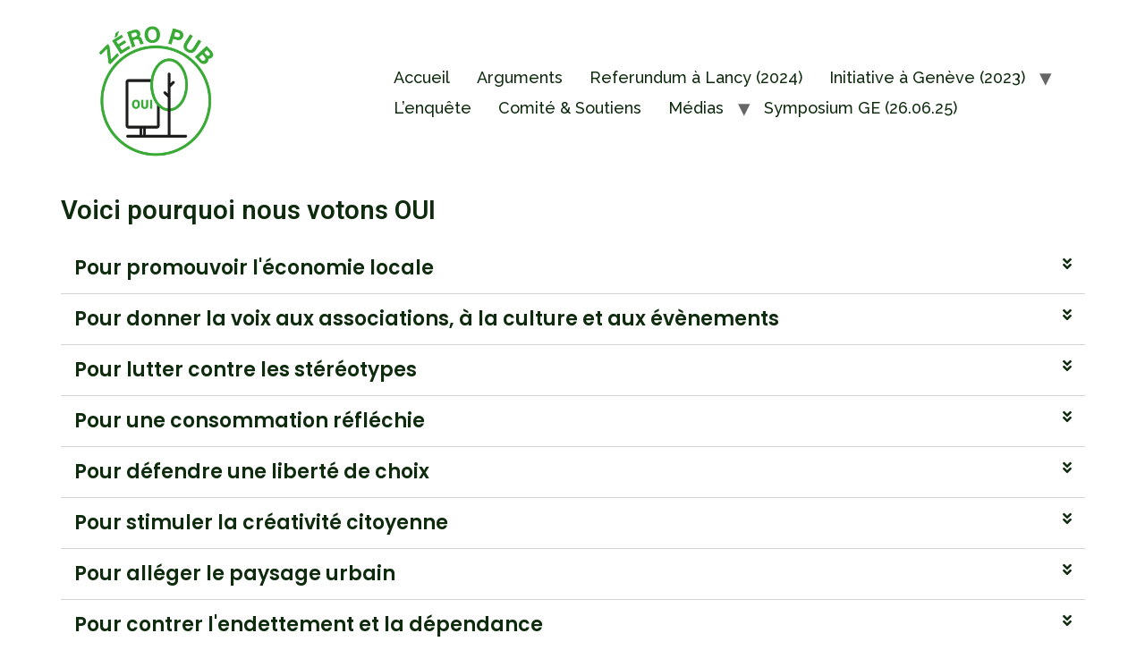

--- FILE ---
content_type: text/html; charset=UTF-8
request_url: https://ouizeropub.ch/arguments/
body_size: 15144
content:
<!doctype html>
<html lang="fr-FR">
<head>
	<meta charset="UTF-8">
		<meta name="viewport" content="width=device-width, initial-scale=1">
	<link rel="profile" href="https://gmpg.org/xfn/11">
	<title>Arguments &#8211; Initiative Genève Zéro Pub</title>
<meta name='robots' content='max-image-preview:large' />
<link rel='dns-prefetch' href='//fonts.googleapis.com' />
<link rel="alternate" type="application/rss+xml" title="Initiative Genève Zéro Pub &raquo; Flux" href="https://ouizeropub.ch/feed/" />
<link rel="alternate" type="application/rss+xml" title="Initiative Genève Zéro Pub &raquo; Flux des commentaires" href="https://ouizeropub.ch/comments/feed/" />
<link rel="alternate" title="oEmbed (JSON)" type="application/json+oembed" href="https://ouizeropub.ch/wp-json/oembed/1.0/embed?url=https%3A%2F%2Fouizeropub.ch%2Farguments%2F" />
<link rel="alternate" title="oEmbed (XML)" type="text/xml+oembed" href="https://ouizeropub.ch/wp-json/oembed/1.0/embed?url=https%3A%2F%2Fouizeropub.ch%2Farguments%2F&#038;format=xml" />
<style id='wp-img-auto-sizes-contain-inline-css'>
img:is([sizes=auto i],[sizes^="auto," i]){contain-intrinsic-size:3000px 1500px}
/*# sourceURL=wp-img-auto-sizes-contain-inline-css */
</style>
<link rel='stylesheet' id='font-awesome-icons-v4.7.0-css' href='https://ouizeropub.ch/wp-content/plugins/everest-faq-manager-lite/css/font-awesome/font-awesome.min.css?ver=1.1.0' media='all' />
<link rel='stylesheet' id='google-fonts-css' href='//fonts.googleapis.com/css?family=Raleway%7CABeeZee%7CAguafina+Script%7COpen+Sans%7CRoboto%7CRoboto+Slab%7CLato%7CTitillium+Web%7CSource+Sans+Pro%7CPlayfair+Display%7CMontserrat%7CKhand%7COswald%7CEk+Mukta%7CRubik%7CPT+Sans+Narrow%7CPoppins%7COxygen%3A300%2C400%2C600%2C700&#038;ver=1.1.0' media='all' />
<link rel='stylesheet' id='efaq_frontend_css-css' href='https://ouizeropub.ch/wp-content/plugins/everest-faq-manager-lite/css/ecfaq-frontend.css?ver=1.1.0' media='all' />
<style id='wp-emoji-styles-inline-css'>

	img.wp-smiley, img.emoji {
		display: inline !important;
		border: none !important;
		box-shadow: none !important;
		height: 1em !important;
		width: 1em !important;
		margin: 0 0.07em !important;
		vertical-align: -0.1em !important;
		background: none !important;
		padding: 0 !important;
	}
/*# sourceURL=wp-emoji-styles-inline-css */
</style>
<link rel='stylesheet' id='wp-block-library-css' href='https://ouizeropub.ch/wp-includes/css/dist/block-library/style.min.css?ver=6.9' media='all' />
<style id='global-styles-inline-css'>
:root{--wp--preset--aspect-ratio--square: 1;--wp--preset--aspect-ratio--4-3: 4/3;--wp--preset--aspect-ratio--3-4: 3/4;--wp--preset--aspect-ratio--3-2: 3/2;--wp--preset--aspect-ratio--2-3: 2/3;--wp--preset--aspect-ratio--16-9: 16/9;--wp--preset--aspect-ratio--9-16: 9/16;--wp--preset--color--black: #000000;--wp--preset--color--cyan-bluish-gray: #abb8c3;--wp--preset--color--white: #ffffff;--wp--preset--color--pale-pink: #f78da7;--wp--preset--color--vivid-red: #cf2e2e;--wp--preset--color--luminous-vivid-orange: #ff6900;--wp--preset--color--luminous-vivid-amber: #fcb900;--wp--preset--color--light-green-cyan: #7bdcb5;--wp--preset--color--vivid-green-cyan: #00d084;--wp--preset--color--pale-cyan-blue: #8ed1fc;--wp--preset--color--vivid-cyan-blue: #0693e3;--wp--preset--color--vivid-purple: #9b51e0;--wp--preset--gradient--vivid-cyan-blue-to-vivid-purple: linear-gradient(135deg,rgb(6,147,227) 0%,rgb(155,81,224) 100%);--wp--preset--gradient--light-green-cyan-to-vivid-green-cyan: linear-gradient(135deg,rgb(122,220,180) 0%,rgb(0,208,130) 100%);--wp--preset--gradient--luminous-vivid-amber-to-luminous-vivid-orange: linear-gradient(135deg,rgb(252,185,0) 0%,rgb(255,105,0) 100%);--wp--preset--gradient--luminous-vivid-orange-to-vivid-red: linear-gradient(135deg,rgb(255,105,0) 0%,rgb(207,46,46) 100%);--wp--preset--gradient--very-light-gray-to-cyan-bluish-gray: linear-gradient(135deg,rgb(238,238,238) 0%,rgb(169,184,195) 100%);--wp--preset--gradient--cool-to-warm-spectrum: linear-gradient(135deg,rgb(74,234,220) 0%,rgb(151,120,209) 20%,rgb(207,42,186) 40%,rgb(238,44,130) 60%,rgb(251,105,98) 80%,rgb(254,248,76) 100%);--wp--preset--gradient--blush-light-purple: linear-gradient(135deg,rgb(255,206,236) 0%,rgb(152,150,240) 100%);--wp--preset--gradient--blush-bordeaux: linear-gradient(135deg,rgb(254,205,165) 0%,rgb(254,45,45) 50%,rgb(107,0,62) 100%);--wp--preset--gradient--luminous-dusk: linear-gradient(135deg,rgb(255,203,112) 0%,rgb(199,81,192) 50%,rgb(65,88,208) 100%);--wp--preset--gradient--pale-ocean: linear-gradient(135deg,rgb(255,245,203) 0%,rgb(182,227,212) 50%,rgb(51,167,181) 100%);--wp--preset--gradient--electric-grass: linear-gradient(135deg,rgb(202,248,128) 0%,rgb(113,206,126) 100%);--wp--preset--gradient--midnight: linear-gradient(135deg,rgb(2,3,129) 0%,rgb(40,116,252) 100%);--wp--preset--font-size--small: 13px;--wp--preset--font-size--medium: 20px;--wp--preset--font-size--large: 36px;--wp--preset--font-size--x-large: 42px;--wp--preset--spacing--20: 0.44rem;--wp--preset--spacing--30: 0.67rem;--wp--preset--spacing--40: 1rem;--wp--preset--spacing--50: 1.5rem;--wp--preset--spacing--60: 2.25rem;--wp--preset--spacing--70: 3.38rem;--wp--preset--spacing--80: 5.06rem;--wp--preset--shadow--natural: 6px 6px 9px rgba(0, 0, 0, 0.2);--wp--preset--shadow--deep: 12px 12px 50px rgba(0, 0, 0, 0.4);--wp--preset--shadow--sharp: 6px 6px 0px rgba(0, 0, 0, 0.2);--wp--preset--shadow--outlined: 6px 6px 0px -3px rgb(255, 255, 255), 6px 6px rgb(0, 0, 0);--wp--preset--shadow--crisp: 6px 6px 0px rgb(0, 0, 0);}:where(.is-layout-flex){gap: 0.5em;}:where(.is-layout-grid){gap: 0.5em;}body .is-layout-flex{display: flex;}.is-layout-flex{flex-wrap: wrap;align-items: center;}.is-layout-flex > :is(*, div){margin: 0;}body .is-layout-grid{display: grid;}.is-layout-grid > :is(*, div){margin: 0;}:where(.wp-block-columns.is-layout-flex){gap: 2em;}:where(.wp-block-columns.is-layout-grid){gap: 2em;}:where(.wp-block-post-template.is-layout-flex){gap: 1.25em;}:where(.wp-block-post-template.is-layout-grid){gap: 1.25em;}.has-black-color{color: var(--wp--preset--color--black) !important;}.has-cyan-bluish-gray-color{color: var(--wp--preset--color--cyan-bluish-gray) !important;}.has-white-color{color: var(--wp--preset--color--white) !important;}.has-pale-pink-color{color: var(--wp--preset--color--pale-pink) !important;}.has-vivid-red-color{color: var(--wp--preset--color--vivid-red) !important;}.has-luminous-vivid-orange-color{color: var(--wp--preset--color--luminous-vivid-orange) !important;}.has-luminous-vivid-amber-color{color: var(--wp--preset--color--luminous-vivid-amber) !important;}.has-light-green-cyan-color{color: var(--wp--preset--color--light-green-cyan) !important;}.has-vivid-green-cyan-color{color: var(--wp--preset--color--vivid-green-cyan) !important;}.has-pale-cyan-blue-color{color: var(--wp--preset--color--pale-cyan-blue) !important;}.has-vivid-cyan-blue-color{color: var(--wp--preset--color--vivid-cyan-blue) !important;}.has-vivid-purple-color{color: var(--wp--preset--color--vivid-purple) !important;}.has-black-background-color{background-color: var(--wp--preset--color--black) !important;}.has-cyan-bluish-gray-background-color{background-color: var(--wp--preset--color--cyan-bluish-gray) !important;}.has-white-background-color{background-color: var(--wp--preset--color--white) !important;}.has-pale-pink-background-color{background-color: var(--wp--preset--color--pale-pink) !important;}.has-vivid-red-background-color{background-color: var(--wp--preset--color--vivid-red) !important;}.has-luminous-vivid-orange-background-color{background-color: var(--wp--preset--color--luminous-vivid-orange) !important;}.has-luminous-vivid-amber-background-color{background-color: var(--wp--preset--color--luminous-vivid-amber) !important;}.has-light-green-cyan-background-color{background-color: var(--wp--preset--color--light-green-cyan) !important;}.has-vivid-green-cyan-background-color{background-color: var(--wp--preset--color--vivid-green-cyan) !important;}.has-pale-cyan-blue-background-color{background-color: var(--wp--preset--color--pale-cyan-blue) !important;}.has-vivid-cyan-blue-background-color{background-color: var(--wp--preset--color--vivid-cyan-blue) !important;}.has-vivid-purple-background-color{background-color: var(--wp--preset--color--vivid-purple) !important;}.has-black-border-color{border-color: var(--wp--preset--color--black) !important;}.has-cyan-bluish-gray-border-color{border-color: var(--wp--preset--color--cyan-bluish-gray) !important;}.has-white-border-color{border-color: var(--wp--preset--color--white) !important;}.has-pale-pink-border-color{border-color: var(--wp--preset--color--pale-pink) !important;}.has-vivid-red-border-color{border-color: var(--wp--preset--color--vivid-red) !important;}.has-luminous-vivid-orange-border-color{border-color: var(--wp--preset--color--luminous-vivid-orange) !important;}.has-luminous-vivid-amber-border-color{border-color: var(--wp--preset--color--luminous-vivid-amber) !important;}.has-light-green-cyan-border-color{border-color: var(--wp--preset--color--light-green-cyan) !important;}.has-vivid-green-cyan-border-color{border-color: var(--wp--preset--color--vivid-green-cyan) !important;}.has-pale-cyan-blue-border-color{border-color: var(--wp--preset--color--pale-cyan-blue) !important;}.has-vivid-cyan-blue-border-color{border-color: var(--wp--preset--color--vivid-cyan-blue) !important;}.has-vivid-purple-border-color{border-color: var(--wp--preset--color--vivid-purple) !important;}.has-vivid-cyan-blue-to-vivid-purple-gradient-background{background: var(--wp--preset--gradient--vivid-cyan-blue-to-vivid-purple) !important;}.has-light-green-cyan-to-vivid-green-cyan-gradient-background{background: var(--wp--preset--gradient--light-green-cyan-to-vivid-green-cyan) !important;}.has-luminous-vivid-amber-to-luminous-vivid-orange-gradient-background{background: var(--wp--preset--gradient--luminous-vivid-amber-to-luminous-vivid-orange) !important;}.has-luminous-vivid-orange-to-vivid-red-gradient-background{background: var(--wp--preset--gradient--luminous-vivid-orange-to-vivid-red) !important;}.has-very-light-gray-to-cyan-bluish-gray-gradient-background{background: var(--wp--preset--gradient--very-light-gray-to-cyan-bluish-gray) !important;}.has-cool-to-warm-spectrum-gradient-background{background: var(--wp--preset--gradient--cool-to-warm-spectrum) !important;}.has-blush-light-purple-gradient-background{background: var(--wp--preset--gradient--blush-light-purple) !important;}.has-blush-bordeaux-gradient-background{background: var(--wp--preset--gradient--blush-bordeaux) !important;}.has-luminous-dusk-gradient-background{background: var(--wp--preset--gradient--luminous-dusk) !important;}.has-pale-ocean-gradient-background{background: var(--wp--preset--gradient--pale-ocean) !important;}.has-electric-grass-gradient-background{background: var(--wp--preset--gradient--electric-grass) !important;}.has-midnight-gradient-background{background: var(--wp--preset--gradient--midnight) !important;}.has-small-font-size{font-size: var(--wp--preset--font-size--small) !important;}.has-medium-font-size{font-size: var(--wp--preset--font-size--medium) !important;}.has-large-font-size{font-size: var(--wp--preset--font-size--large) !important;}.has-x-large-font-size{font-size: var(--wp--preset--font-size--x-large) !important;}
/*# sourceURL=global-styles-inline-css */
</style>

<style id='classic-theme-styles-inline-css'>
/*! This file is auto-generated */
.wp-block-button__link{color:#fff;background-color:#32373c;border-radius:9999px;box-shadow:none;text-decoration:none;padding:calc(.667em + 2px) calc(1.333em + 2px);font-size:1.125em}.wp-block-file__button{background:#32373c;color:#fff;text-decoration:none}
/*# sourceURL=/wp-includes/css/classic-themes.min.css */
</style>
<link rel='stylesheet' id='wpa-css-css' href='https://ouizeropub.ch/wp-content/plugins/honeypot/includes/css/wpa.css?ver=2.0.1' media='all' />
<link rel='stylesheet' id='hfe-style-css' href='https://ouizeropub.ch/wp-content/plugins/header-footer-elementor/assets/css/header-footer-elementor.css?ver=1.6.13' media='all' />
<link rel='stylesheet' id='elementor-icons-css' href='https://ouizeropub.ch/wp-content/plugins/elementor/assets/lib/eicons/css/elementor-icons.min.css?ver=5.16.0' media='all' />
<link rel='stylesheet' id='elementor-frontend-css' href='https://ouizeropub.ch/wp-content/plugins/elementor/assets/css/frontend-lite.min.css?ver=3.7.2' media='all' />
<link rel='stylesheet' id='elementor-post-792-css' href='https://ouizeropub.ch/wp-content/uploads/elementor/css/post-792.css?ver=1676223434' media='all' />
<link rel='stylesheet' id='elementor-global-css' href='https://ouizeropub.ch/wp-content/uploads/elementor/css/global.css?ver=1674405716' media='all' />
<link rel='stylesheet' id='elementor-post-1707-css' href='https://ouizeropub.ch/wp-content/uploads/elementor/css/post-1707.css?ver=1729334218' media='all' />
<link rel='stylesheet' id='hfe-widgets-style-css' href='https://ouizeropub.ch/wp-content/plugins/header-footer-elementor/inc/widgets-css/frontend.css?ver=1.6.13' media='all' />
<link rel='stylesheet' id='elementor-post-1664-css' href='https://ouizeropub.ch/wp-content/uploads/elementor/css/post-1664.css?ver=1674405717' media='all' />
<link rel='stylesheet' id='hello-elementor-css' href='https://ouizeropub.ch/wp-content/themes/hello-elementor/style.min.css?ver=2.6.1' media='all' />
<link rel='stylesheet' id='hello-elementor-theme-style-css' href='https://ouizeropub.ch/wp-content/themes/hello-elementor/theme.min.css?ver=2.6.1' media='all' />
<link rel='stylesheet' id='google-fonts-1-css' href='https://fonts.googleapis.com/css?family=Roboto%3A100%2C100italic%2C200%2C200italic%2C300%2C300italic%2C400%2C400italic%2C500%2C500italic%2C600%2C600italic%2C700%2C700italic%2C800%2C800italic%2C900%2C900italic%7CMontserrat%3A100%2C100italic%2C200%2C200italic%2C300%2C300italic%2C400%2C400italic%2C500%2C500italic%2C600%2C600italic%2C700%2C700italic%2C800%2C800italic%2C900%2C900italic%7CPoppins%3A100%2C100italic%2C200%2C200italic%2C300%2C300italic%2C400%2C400italic%2C500%2C500italic%2C600%2C600italic%2C700%2C700italic%2C800%2C800italic%2C900%2C900italic%7CRaleway%3A100%2C100italic%2C200%2C200italic%2C300%2C300italic%2C400%2C400italic%2C500%2C500italic%2C600%2C600italic%2C700%2C700italic%2C800%2C800italic%2C900%2C900italic&#038;display=auto&#038;ver=6.9' media='all' />
<link rel='stylesheet' id='elementor-icons-shared-0-css' href='https://ouizeropub.ch/wp-content/plugins/elementor/assets/lib/font-awesome/css/fontawesome.min.css?ver=5.15.3' media='all' />
<link rel='stylesheet' id='elementor-icons-fa-solid-css' href='https://ouizeropub.ch/wp-content/plugins/elementor/assets/lib/font-awesome/css/solid.min.css?ver=5.15.3' media='all' />
<link rel='stylesheet' id='elementor-icons-fa-brands-css' href='https://ouizeropub.ch/wp-content/plugins/elementor/assets/lib/font-awesome/css/brands.min.css?ver=5.15.3' media='all' />
<script src="https://ouizeropub.ch/wp-includes/js/jquery/jquery.min.js?ver=3.7.1" id="jquery-core-js"></script>
<script src="https://ouizeropub.ch/wp-includes/js/jquery/jquery-migrate.min.js?ver=3.4.1" id="jquery-migrate-js"></script>
<link rel="https://api.w.org/" href="https://ouizeropub.ch/wp-json/" /><link rel="alternate" title="JSON" type="application/json" href="https://ouizeropub.ch/wp-json/wp/v2/pages/1707" /><link rel="EditURI" type="application/rsd+xml" title="RSD" href="https://ouizeropub.ch/xmlrpc.php?rsd" />
<meta name="generator" content="WordPress 6.9" />
<link rel="canonical" href="https://ouizeropub.ch/arguments/" />
<link rel='shortlink' href='https://ouizeropub.ch/?p=1707' />
<link rel="icon" href="https://ouizeropub.ch/wp-content/uploads/2023/01/cropped-favicon-32x32.png" sizes="32x32" />
<link rel="icon" href="https://ouizeropub.ch/wp-content/uploads/2023/01/cropped-favicon-192x192.png" sizes="192x192" />
<link rel="apple-touch-icon" href="https://ouizeropub.ch/wp-content/uploads/2023/01/cropped-favicon-180x180.png" />
<meta name="msapplication-TileImage" content="https://ouizeropub.ch/wp-content/uploads/2023/01/cropped-favicon-270x270.png" />
		<style id="wp-custom-css">
			.footer a, .green-block a {
 	color:  #0E2B0D;
}

.footer a:hover, .green-block a:hover {
 	color:  #165C15;
}


.footer strong {
	font-weight: 700;
}

.download-button {
	background: #3AAB36;
	border-radius: 2em;
	color: #fff;
	font-size: .8em;
	padding: .5em 1em;
}

.download-button:hover {
	background: #0E2B0D;
}

.download-button a {
	color: #fff;
	text-decoration: none;
}


.download-button a:hover {
	color: #fff;
	text-decoration: none;
}

p strong {
	font-weight: 500;
}
		</style>
		<link rel='stylesheet' id='e-animations-css' href='https://ouizeropub.ch/wp-content/plugins/elementor/assets/lib/animations/animations.min.css?ver=3.7.2' media='all' />
</head>
<body class="wp-singular page-template-default page page-id-1707 wp-custom-logo wp-theme-hello-elementor ehf-footer ehf-template-hello-elementor ehf-stylesheet-hello-elementor elementor-default elementor-kit-792 elementor-page elementor-page-1707">


<a class="skip-link screen-reader-text" href="#content">
	Aller au contenu</a>

<header id="site-header" class="site-header dynamic-header header-full-width menu-dropdown-mobile" role="banner">
	<div class="header-inner">
		<div class="site-branding show-logo">
							<div class="site-logo show">
					<a href="https://ouizeropub.ch/" class="custom-logo-link" rel="home"><img width="1060" height="1196" src="https://ouizeropub.ch/wp-content/uploads/2022/08/Zero-Pub.png" class="custom-logo" alt="Initiative Genève Zéro Pub" decoding="async" fetchpriority="high" srcset="https://ouizeropub.ch/wp-content/uploads/2022/08/Zero-Pub.png 1060w, https://ouizeropub.ch/wp-content/uploads/2022/08/Zero-Pub-266x300.png 266w, https://ouizeropub.ch/wp-content/uploads/2022/08/Zero-Pub-908x1024.png 908w, https://ouizeropub.ch/wp-content/uploads/2022/08/Zero-Pub-768x867.png 768w" sizes="(max-width: 1060px) 100vw, 1060px" /></a>				</div>
					</div>

					<nav class="site-navigation show" role="navigation">
				<div class="menu-pages-container"><ul id="menu-pages" class="menu"><li id="menu-item-1944" class="menu-item menu-item-type-post_type menu-item-object-page menu-item-home menu-item-1944"><a href="https://ouizeropub.ch/">Accueil</a></li>
<li id="menu-item-1929" class="menu-item menu-item-type-post_type menu-item-object-page current-menu-item page_item page-item-1707 current_page_item menu-item-1929"><a href="https://ouizeropub.ch/arguments/" aria-current="page">Arguments</a></li>
<li id="menu-item-2487" class="menu-item menu-item-type-post_type menu-item-object-page menu-item-2487"><a href="https://ouizeropub.ch/referundum-lancy-2024/">Referundum à Lancy (2024)</a></li>
<li id="menu-item-1928" class="menu-item menu-item-type-post_type menu-item-object-page menu-item-has-children menu-item-1928"><a href="https://ouizeropub.ch/initiative-geneve-2023/">Initiative à Genève (2023)</a>
<ul class="sub-menu">
	<li id="menu-item-1932" class="menu-item menu-item-type-post_type menu-item-object-page menu-item-1932"><a href="https://ouizeropub.ch/evenement/">Événement</a></li>
</ul>
</li>
<li id="menu-item-2212" class="menu-item menu-item-type-post_type menu-item-object-page menu-item-2212"><a href="https://ouizeropub.ch/enquete/">L’enquête</a></li>
<li id="menu-item-858" class="menu-item menu-item-type-post_type menu-item-object-page menu-item-858"><a href="https://ouizeropub.ch/comite-et-soutiens/">Comité &#038; Soutiens</a></li>
<li id="menu-item-1931" class="menu-item menu-item-type-post_type menu-item-object-page menu-item-has-children menu-item-1931"><a href="https://ouizeropub.ch/medias/">Médias</a>
<ul class="sub-menu">
	<li id="menu-item-2399" class="menu-item menu-item-type-post_type menu-item-object-page menu-item-2399"><a href="https://ouizeropub.ch/lettre-ouverte-resistons-a-la-publicite-commerciale-nocive/">Lettre ouverte</a></li>
</ul>
</li>
<li id="menu-item-2761" class="menu-item menu-item-type-post_type menu-item-object-page menu-item-2761"><a href="https://ouizeropub.ch/symposium-du-26-juin-2025-a-geneve/">Symposium GE (26.06.25)</a></li>
</ul></div>			</nav>
			<div class="site-navigation-toggle-holder show">
				<div class="site-navigation-toggle">
					<i class="eicon-menu-bar"></i>
					<span class="elementor-screen-only">Menu</span>
				</div>
			</div>
			<nav class="site-navigation-dropdown show" role="navigation">
				<div class="menu-pages-container"><ul id="menu-pages" class="menu"><li id="menu-item-1944" class="menu-item menu-item-type-post_type menu-item-object-page menu-item-home menu-item-1944"><a href="https://ouizeropub.ch/">Accueil</a></li>
<li id="menu-item-1929" class="menu-item menu-item-type-post_type menu-item-object-page current-menu-item page_item page-item-1707 current_page_item menu-item-1929"><a href="https://ouizeropub.ch/arguments/" aria-current="page">Arguments</a></li>
<li id="menu-item-2487" class="menu-item menu-item-type-post_type menu-item-object-page menu-item-2487"><a href="https://ouizeropub.ch/referundum-lancy-2024/">Referundum à Lancy (2024)</a></li>
<li id="menu-item-1928" class="menu-item menu-item-type-post_type menu-item-object-page menu-item-has-children menu-item-1928"><a href="https://ouizeropub.ch/initiative-geneve-2023/">Initiative à Genève (2023)</a>
<ul class="sub-menu">
	<li id="menu-item-1932" class="menu-item menu-item-type-post_type menu-item-object-page menu-item-1932"><a href="https://ouizeropub.ch/evenement/">Événement</a></li>
</ul>
</li>
<li id="menu-item-2212" class="menu-item menu-item-type-post_type menu-item-object-page menu-item-2212"><a href="https://ouizeropub.ch/enquete/">L’enquête</a></li>
<li id="menu-item-858" class="menu-item menu-item-type-post_type menu-item-object-page menu-item-858"><a href="https://ouizeropub.ch/comite-et-soutiens/">Comité &#038; Soutiens</a></li>
<li id="menu-item-1931" class="menu-item menu-item-type-post_type menu-item-object-page menu-item-has-children menu-item-1931"><a href="https://ouizeropub.ch/medias/">Médias</a>
<ul class="sub-menu">
	<li id="menu-item-2399" class="menu-item menu-item-type-post_type menu-item-object-page menu-item-2399"><a href="https://ouizeropub.ch/lettre-ouverte-resistons-a-la-publicite-commerciale-nocive/">Lettre ouverte</a></li>
</ul>
</li>
<li id="menu-item-2761" class="menu-item menu-item-type-post_type menu-item-object-page menu-item-2761"><a href="https://ouizeropub.ch/symposium-du-26-juin-2025-a-geneve/">Symposium GE (26.06.25)</a></li>
</ul></div>			</nav>
			</div>
</header>

<main id="content" class="site-main post-1707 page type-page status-publish hentry" role="main">
		<div class="page-content">
				<div data-elementor-type="wp-page" data-elementor-id="1707" class="elementor elementor-1707">
									<section class="elementor-section elementor-top-section elementor-element elementor-element-601ff6f elementor-section-boxed elementor-section-height-default elementor-section-height-default" data-id="601ff6f" data-element_type="section">
						<div class="elementor-container elementor-column-gap-default">
					<div class="elementor-column elementor-col-100 elementor-top-column elementor-element elementor-element-ceb4a5f" data-id="ceb4a5f" data-element_type="column">
			<div class="elementor-widget-wrap elementor-element-populated">
								<div class="elementor-element elementor-element-0d4aa61 elementor-widget elementor-widget-heading" data-id="0d4aa61" data-element_type="widget" data-widget_type="heading.default">
				<div class="elementor-widget-container">
			<style>/*! elementor - v3.7.2 - 21-08-2022 */
.elementor-heading-title{padding:0;margin:0;line-height:1}.elementor-widget-heading .elementor-heading-title[class*=elementor-size-]>a{color:inherit;font-size:inherit;line-height:inherit}.elementor-widget-heading .elementor-heading-title.elementor-size-small{font-size:15px}.elementor-widget-heading .elementor-heading-title.elementor-size-medium{font-size:19px}.elementor-widget-heading .elementor-heading-title.elementor-size-large{font-size:29px}.elementor-widget-heading .elementor-heading-title.elementor-size-xl{font-size:39px}.elementor-widget-heading .elementor-heading-title.elementor-size-xxl{font-size:59px}</style><h2 class="elementor-heading-title elementor-size-large">Voici pourquoi nous votons OUI</h2>		</div>
				</div>
				<div class="elementor-element elementor-element-1bf6a1e elementor-invisible elementor-widget elementor-widget-toggle" data-id="1bf6a1e" data-element_type="widget" data-settings="{&quot;_animation&quot;:&quot;fadeIn&quot;}" data-widget_type="toggle.default">
				<div class="elementor-widget-container">
			<style>/*! elementor - v3.7.2 - 21-08-2022 */
.elementor-toggle{text-align:left}.elementor-toggle .elementor-tab-title{font-weight:700;line-height:1;margin:0;padding:15px;border-bottom:1px solid #d4d4d4;cursor:pointer;outline:none}.elementor-toggle .elementor-tab-title .elementor-toggle-icon{display:inline-block;width:1em}.elementor-toggle .elementor-tab-title .elementor-toggle-icon svg{-webkit-margin-start:-5px;margin-inline-start:-5px;width:1em;height:1em}.elementor-toggle .elementor-tab-title .elementor-toggle-icon.elementor-toggle-icon-right{float:right;text-align:right}.elementor-toggle .elementor-tab-title .elementor-toggle-icon.elementor-toggle-icon-left{float:left;text-align:left}.elementor-toggle .elementor-tab-title .elementor-toggle-icon .elementor-toggle-icon-closed{display:block}.elementor-toggle .elementor-tab-title .elementor-toggle-icon .elementor-toggle-icon-opened{display:none}.elementor-toggle .elementor-tab-title.elementor-active{border-bottom:none}.elementor-toggle .elementor-tab-title.elementor-active .elementor-toggle-icon-closed{display:none}.elementor-toggle .elementor-tab-title.elementor-active .elementor-toggle-icon-opened{display:block}.elementor-toggle .elementor-tab-content{padding:15px;border-bottom:1px solid #d4d4d4;display:none}@media (max-width:767px){.elementor-toggle .elementor-tab-title{padding:12px}.elementor-toggle .elementor-tab-content{padding:12px 10px}}.e-container>.elementor-widget-toggle{width:var(--container-widget-width,100%)}</style>		<div class="elementor-toggle" role="tablist">
							<div class="elementor-toggle-item">
					<div id="elementor-tab-title-2931" class="elementor-tab-title" data-tab="1" role="tab" aria-controls="elementor-tab-content-2931" aria-expanded="false">
												<span class="elementor-toggle-icon elementor-toggle-icon-right" aria-hidden="true">
															<span class="elementor-toggle-icon-closed"><i class="fas fa-angle-double-down"></i></span>
								<span class="elementor-toggle-icon-opened"><i class="elementor-toggle-icon-opened fas fa-angle-up"></i></span>
													</span>
												<a href="" class="elementor-toggle-title">Pour promouvoir l'économie locale</a>
					</div>

					<div id="elementor-tab-content-2931" class="elementor-tab-content elementor-clearfix" data-tab="1" role="tabpanel" aria-labelledby="elementor-tab-title-2931"><p><span id="page10R_mcid12" class="markedContent"><span id="page10R_mcid13" class="markedContent"><span id="page10R_mcid14" class="markedContent"><span id="page10R_mcid15" class="markedContent"><span id="page10R_mcid36" class="markedContent"><span dir="ltr" role="presentation">La publicité commerciale sur les </span><span dir="ltr" role="presentation">panneaux d’affichage ne bénéficie pas aux petits commerces. Au contraire, ce sont </span><span dir="ltr" role="presentation">les géants de l’alimentaire, les constructeurs automobile, les grands groupes d’assurance ou les compagnies aériennes </span><span dir="ltr" role="presentation">qui occupent ces espaces. </span></span></span></span></span></span>Si le chiffre d’affaires de ces grands groupes ne souffrira pas de cette légère privation, l’initiative offre une belle occasion de rappeler l’importance des commerces locaux, tenus et gérés (parfois avec difficulté) par de petites structures familiales. Soulignons que le règlement d’application leur laisse la possibilité de promouvoir leurs spécificités dans leur propre devanture.</p></div>
				</div>
							<div class="elementor-toggle-item">
					<div id="elementor-tab-title-2932" class="elementor-tab-title" data-tab="2" role="tab" aria-controls="elementor-tab-content-2932" aria-expanded="false">
												<span class="elementor-toggle-icon elementor-toggle-icon-right" aria-hidden="true">
															<span class="elementor-toggle-icon-closed"><i class="fas fa-angle-double-down"></i></span>
								<span class="elementor-toggle-icon-opened"><i class="elementor-toggle-icon-opened fas fa-angle-up"></i></span>
													</span>
												<a href="" class="elementor-toggle-title">Pour donner la voix aux associations, à la culture et aux évènements</a>
					</div>

					<div id="elementor-tab-content-2932" class="elementor-tab-content elementor-clearfix" data-tab="2" role="tabpanel" aria-labelledby="elementor-tab-title-2932"><p>Seul l’affichage commercial est visé par le texte soumis au vote. Toutes les activités culturelles, politiques, sportives, associatives, éducatives (même avec but lucratif !), événementielles ou récréatives, et même leur sponsoring pourront continuer à s’afficher ! Nulle crainte à avoir donc pour les métiers du graphisme et du design : ces professions auront encore bien des travaux à réaliser que ce soit pour afficher à Genève ou partout ailleurs ainsi que sur internet.</p></div>
				</div>
							<div class="elementor-toggle-item">
					<div id="elementor-tab-title-2933" class="elementor-tab-title" data-tab="3" role="tab" aria-controls="elementor-tab-content-2933" aria-expanded="false">
												<span class="elementor-toggle-icon elementor-toggle-icon-right" aria-hidden="true">
															<span class="elementor-toggle-icon-closed"><i class="fas fa-angle-double-down"></i></span>
								<span class="elementor-toggle-icon-opened"><i class="elementor-toggle-icon-opened fas fa-angle-up"></i></span>
													</span>
												<a href="" class="elementor-toggle-title">Pour lutter contre les stéréotypes</a>
					</div>

					<div id="elementor-tab-content-2933" class="elementor-tab-content elementor-clearfix" data-tab="3" role="tabpanel" aria-labelledby="elementor-tab-title-2933"><p>Ces affiches mettent souvent en scène des corps loin d’être représentatifs de la population. C’est le cas notamment de l’hypersexualisation, généralement des corps féminins, qui réduisent ces personnes à des objets de consommation, que l’on achète un produit, une marque ou un statut. De plus, diverses franges de la population sont peu ou pas représentées, notamment en raison de leur âge ou de leur diversité. En supprimant ces affiches, la possibilité de promouvoir ces stéréotypes en est réduite d’autant.</p></div>
				</div>
							<div class="elementor-toggle-item">
					<div id="elementor-tab-title-2934" class="elementor-tab-title" data-tab="4" role="tab" aria-controls="elementor-tab-content-2934" aria-expanded="false">
												<span class="elementor-toggle-icon elementor-toggle-icon-right" aria-hidden="true">
															<span class="elementor-toggle-icon-closed"><i class="fas fa-angle-double-down"></i></span>
								<span class="elementor-toggle-icon-opened"><i class="elementor-toggle-icon-opened fas fa-angle-up"></i></span>
													</span>
												<a href="" class="elementor-toggle-title">Pour une consommation réfléchie</a>
					</div>

					<div id="elementor-tab-content-2934" class="elementor-tab-content elementor-clearfix" data-tab="4" role="tabpanel" aria-labelledby="elementor-tab-title-2934"><p>Les affiches commerciales invitent à consommer de nouveaux produits (alimentaires, voitures, voyages, etc.). En stimulant l’acte d’achat, elles contribuent à la surconsommation, et donc à la surproduction, ainsi qu’au gaspillage et par conséquent aux montagnes de déchets. La publicité est donc néfaste pour l&rsquo;environnement et contribue à impacter le climat et la biodiversité en créant des besoins chez les consommateur·rices. Elle contribue également à l&rsquo;endettement des plus précaires à travers l&rsquo;incitation à la consommation et à la contractualisation de micro-crédits.</p></div>
				</div>
							<div class="elementor-toggle-item">
					<div id="elementor-tab-title-2935" class="elementor-tab-title" data-tab="5" role="tab" aria-controls="elementor-tab-content-2935" aria-expanded="false">
												<span class="elementor-toggle-icon elementor-toggle-icon-right" aria-hidden="true">
															<span class="elementor-toggle-icon-closed"><i class="fas fa-angle-double-down"></i></span>
								<span class="elementor-toggle-icon-opened"><i class="elementor-toggle-icon-opened fas fa-angle-up"></i></span>
													</span>
												<a href="" class="elementor-toggle-title">Pour défendre une liberté de choix</a>
					</div>

					<div id="elementor-tab-content-2935" class="elementor-tab-content elementor-clearfix" data-tab="5" role="tabpanel" aria-labelledby="elementor-tab-title-2935"><p>Dans l&rsquo;espace public, il est impossible de choisir de ne pas s&rsquo;exposer à la publicité, contrairement à nos écrans que nous décidons d&rsquo;allumer ou non, à nos journaux que nous décidons d&rsquo;ouvrir ou pas. Cet espace nous appartient à toutes et tous et ne devrait donc pas faire l&rsquo;objet d&rsquo;une privatisation au profit de celles et ceux qui ont des moyens financiers suffisants.</p></div>
				</div>
							<div class="elementor-toggle-item">
					<div id="elementor-tab-title-2936" class="elementor-tab-title" data-tab="6" role="tab" aria-controls="elementor-tab-content-2936" aria-expanded="false">
												<span class="elementor-toggle-icon elementor-toggle-icon-right" aria-hidden="true">
															<span class="elementor-toggle-icon-closed"><i class="fas fa-angle-double-down"></i></span>
								<span class="elementor-toggle-icon-opened"><i class="elementor-toggle-icon-opened fas fa-angle-up"></i></span>
													</span>
												<a href="" class="elementor-toggle-title">Pour stimuler la créativité citoyenne</a>
					</div>

					<div id="elementor-tab-content-2936" class="elementor-tab-content elementor-clearfix" data-tab="6" role="tabpanel" aria-labelledby="elementor-tab-title-2936"><p>A l’origine de l’initiative, une période de transition entre deux sociétés d’affichage avait laissé les panneaux concernés recouverts de supports entièrement blancs. Dès lors, pendant plus de deux semaines, de nombreuses personnes avaient pu exprimer leurs talents artistiques, parfois ignorés, de fort belle manière, et en se réappropriant quelques espaces de communication, les citoyennes et citoyens ont également gagné un nouveau terrain d&rsquo;expression démocratique. Le texte proposé ancre ce mode d’expression dans le règlement.</p></div>
				</div>
							<div class="elementor-toggle-item">
					<div id="elementor-tab-title-2937" class="elementor-tab-title" data-tab="7" role="tab" aria-controls="elementor-tab-content-2937" aria-expanded="false">
												<span class="elementor-toggle-icon elementor-toggle-icon-right" aria-hidden="true">
															<span class="elementor-toggle-icon-closed"><i class="fas fa-angle-double-down"></i></span>
								<span class="elementor-toggle-icon-opened"><i class="elementor-toggle-icon-opened fas fa-angle-up"></i></span>
													</span>
												<a href="" class="elementor-toggle-title">Pour alléger le paysage urbain</a>
					</div>

					<div id="elementor-tab-content-2937" class="elementor-tab-content elementor-clearfix" data-tab="7" role="tabpanel" aria-labelledby="elementor-tab-title-2937"><p>La publicité s&rsquo;incruste partout. Dans nos rues, elle prend de la place sur nos murs, sur nos trottoirs. Les affiches entravent le passage qui pourrait être davantage dégagé, notamment pour les personnes malvoyantes, en fauteuils roulants ou avec des poussettes. Sur les murs, les panneaux pourraient être remplacés par des fresques artistiques ou des plantes grimpantes pour végétaliser nos rues.</p></div>
				</div>
							<div class="elementor-toggle-item">
					<div id="elementor-tab-title-2938" class="elementor-tab-title" data-tab="8" role="tab" aria-controls="elementor-tab-content-2938" aria-expanded="false">
												<span class="elementor-toggle-icon elementor-toggle-icon-right" aria-hidden="true">
															<span class="elementor-toggle-icon-closed"><i class="fas fa-angle-double-down"></i></span>
								<span class="elementor-toggle-icon-opened"><i class="elementor-toggle-icon-opened fas fa-angle-up"></i></span>
													</span>
												<a href="" class="elementor-toggle-title">Pour contrer l'endettement et la dépendance</a>
					</div>

					<div id="elementor-tab-content-2938" class="elementor-tab-content elementor-clearfix" data-tab="8" role="tabpanel" aria-labelledby="elementor-tab-title-2938">Nombreuses sont les affiches qui incitent aux achats à crédit, aux jeux d’argent, ou qui créent des désirs très coûteux. Dans bien des situations, la publicité est nocive pour une gestion intelligente de nos porte-monnaies.</div>
				</div>
								</div>
				</div>
				</div>
				<div class="elementor-element elementor-element-da63397 elementor-widget elementor-widget-heading" data-id="da63397" data-element_type="widget" data-widget_type="heading.default">
				<div class="elementor-widget-container">
			<h2 class="elementor-heading-title elementor-size-large">Argument des opposant-e-s</h2>		</div>
				</div>
				<div class="elementor-element elementor-element-d6a0f43 elementor-invisible elementor-widget elementor-widget-toggle" data-id="d6a0f43" data-element_type="widget" data-settings="{&quot;_animation&quot;:&quot;fadeIn&quot;}" data-widget_type="toggle.default">
				<div class="elementor-widget-container">
					<div class="elementor-toggle" role="tablist">
							<div class="elementor-toggle-item">
					<div id="elementor-tab-title-2251" class="elementor-tab-title" data-tab="1" role="tab" aria-controls="elementor-tab-content-2251" aria-expanded="false">
												<span class="elementor-toggle-icon elementor-toggle-icon-right" aria-hidden="true">
															<span class="elementor-toggle-icon-closed"><i class="fas fa-angle-double-down"></i></span>
								<span class="elementor-toggle-icon-opened"><i class="elementor-toggle-icon-opened fas fa-angle-up"></i></span>
													</span>
												<a href="" class="elementor-toggle-title">Quid du coût de cette initiative ?</a>
					</div>

					<div id="elementor-tab-content-2251" class="elementor-tab-content elementor-clearfix" data-tab="1" role="tabpanel" aria-labelledby="elementor-tab-title-2251"><p>C’est vrai, le budget public de la Ville de Genève compte 0.3% de recettes issues des redevances de la publicité par affichage. Cependant, ce montant méconnaît de nombreux coûts cachés de la publicité : ceux de la surconsommation effrénée qu’elle engendre, ceux des habitudes de vie malsaines qu’elle entretient et des effets nocifs sur le bien-être.</p><p>Aujourd’hui, les mécanismes sous-jacents de l’obsolescence programmée, des problèmes de malnutrition (diabète) et de malbouffe chez les enfants, d’endettement, d’hyperactivité et d’inattention sont au cœur des préoccupations publiques. Ces effets restent toutefois très difficiles à mesurer. Mais ils peuvent tous être reliés, dans une certaine mesure, à une exposition excessive à la publicité. Mais encore, le Tribunal fédéral a reconnu que la suppression de la publicité par voie d’affichage était une mesure susceptible d’améliorer le bien-être de la population.</p><p>Enfin, rappelons que les coûts de production de la publicité sont toujours intégrés au prix de vente. Or, si c’est déjà regrettable pour les cosmétiques, cela s’avère autrement critiquable lorsque le coût des publicités pour l’assurance maladie se répercute sur les primes. Moins de publicités, c’est aussi moins de charge sur le prix payé par le ou la consommat·eur·rice.</p></div>
				</div>
							<div class="elementor-toggle-item">
					<div id="elementor-tab-title-2252" class="elementor-tab-title" data-tab="2" role="tab" aria-controls="elementor-tab-content-2252" aria-expanded="false">
												<span class="elementor-toggle-icon elementor-toggle-icon-right" aria-hidden="true">
															<span class="elementor-toggle-icon-closed"><i class="fas fa-angle-double-down"></i></span>
								<span class="elementor-toggle-icon-opened"><i class="elementor-toggle-icon-opened fas fa-angle-up"></i></span>
													</span>
												<a href="" class="elementor-toggle-title">L'initiative va-t-elle freiner l'économie locale ?</a>
					</div>

					<div id="elementor-tab-content-2252" class="elementor-tab-content elementor-clearfix" data-tab="2" role="tabpanel" aria-labelledby="elementor-tab-title-2252">Au contraire ! La publicité commerciale est monopolisée par de grands acteurs qui ont
les moyens d’afficher leurs campagnes. Les <a href="https://www.neoadvertising.ch/fr/offres/rue-en-suisse-romande">prix pratiqués par Neo Advertising</a> sont inaccessibles à la large majorité des PME locales. Cette initiative, en limitant la présence écrasante des grands groupes, laisse une chance aux commerces locaux d&rsquo;être vus et valorisés. Par ailleurs, un possible effet positif a été relevé par le Conseil municipal dans ses travaux : les entreprises, pour continuer à exister dans l&rsquo;espace public, devraient alors soutenir des évènements ou services qui ont un autre but que celui d&rsquo;être lucratif. </div>
				</div>
							<div class="elementor-toggle-item">
					<div id="elementor-tab-title-2253" class="elementor-tab-title" data-tab="3" role="tab" aria-controls="elementor-tab-content-2253" aria-expanded="false">
												<span class="elementor-toggle-icon elementor-toggle-icon-right" aria-hidden="true">
															<span class="elementor-toggle-icon-closed"><i class="fas fa-angle-double-down"></i></span>
								<span class="elementor-toggle-icon-opened"><i class="elementor-toggle-icon-opened fas fa-angle-up"></i></span>
													</span>
												<a href="" class="elementor-toggle-title">Quel impact sur l'emploi et la culture ?</a>
					</div>

					<div id="elementor-tab-content-2253" class="elementor-tab-content elementor-clearfix" data-tab="3" role="tabpanel" aria-labelledby="elementor-tab-title-2253"><p>Seule une petite partie de l&rsquo;affichage papier est concerné. La Ville, les associations, les clubs, les partis, et les organismes organisant des évènements (sponsorisés ou non) auront donc toujours besoin de concessionnaires d&rsquo;affichage, d&rsquo;illustrateur-rice-s et de graphistes, d&rsquo;imprimeur-euse-s. Nous rappelons également que pour les grandes marques internationales, une grande partie du travail créatif se fait à l’étranger.</p><p>Par ailleurs, il n&rsquo;y a que peu de chance que la perte de cette partie de l&rsquo;affichage ait un impact important sur le concessionnaire actuel, la société Neo Advertising SA. Cette dernière, émanant du groupe Tamedia, est l&rsquo;une des trois sociétés qui dominent actuellement le marché, avec la Société Générale d’Affichage (SGA) et Clear Channel. Neo Advertising compte encore d&rsquo;importants clients à Genève (l&rsquo;Aéroport de Genève, les TPG) et ailleurs en Suisse Romande (les villes de Berne et Zurich). Par ailleurs, ce n&rsquo;est que depuis 2015 que Neo Advertising a repris la concession en Ville de Genève, qui était depuis 30 ans remise à la SGA. Il faut savoir que ces sociétés concluent des contrats soumis à la rude concurrence des appels d’offres. Dans ce secteur, il est ainsi très courant que les concessionnaires perdent des contrats. Et la protection des emplois n&rsquo;est, dans ces cas là, jamais garantie.</p></div>
				</div>
							<div class="elementor-toggle-item">
					<div id="elementor-tab-title-2254" class="elementor-tab-title" data-tab="4" role="tab" aria-controls="elementor-tab-content-2254" aria-expanded="false">
												<span class="elementor-toggle-icon elementor-toggle-icon-right" aria-hidden="true">
															<span class="elementor-toggle-icon-closed"><i class="fas fa-angle-double-down"></i></span>
								<span class="elementor-toggle-icon-opened"><i class="elementor-toggle-icon-opened fas fa-angle-up"></i></span>
													</span>
												<a href="" class="elementor-toggle-title">Y a-t-il atteinte à la liberté de commerce ou censure ?</a>
					</div>

					<div id="elementor-tab-content-2254" class="elementor-tab-content elementor-clearfix" data-tab="4" role="tabpanel" aria-labelledby="elementor-tab-title-2254"><p>Cette question a été étudiée par le Tribunal Fédéral, suite à de multiples recours à l&rsquo;initiative. L&rsquo;autorité judiciaire suprême Suisse, à qui on ne pourrait reprocher de restreindre la liberté économique, a confirmé dans son arrêt que s’il y avait atteinte, elle serait ici proportionnée et justifiée par un intérêt public prépondérant (privilégier la qualité du paysage urbain, favoriser la mobilité des personnes dans l&rsquo;espace public &#8211; en particulier les personnes en situation de handicap -, accroître le bien-être de la population en permettant à celle-ci de se soustraire à une exposition non désirée à la publicité commerciale dans l&rsquo;espace public ou éviter la surconsommation, l&rsquo;obsolescence programmée et le surendettement)</p></div>
				</div>
							<div class="elementor-toggle-item">
					<div id="elementor-tab-title-2255" class="elementor-tab-title" data-tab="5" role="tab" aria-controls="elementor-tab-content-2255" aria-expanded="false">
												<span class="elementor-toggle-icon elementor-toggle-icon-right" aria-hidden="true">
															<span class="elementor-toggle-icon-closed"><i class="fas fa-angle-double-down"></i></span>
								<span class="elementor-toggle-icon-opened"><i class="elementor-toggle-icon-opened fas fa-angle-up"></i></span>
													</span>
												<a href="" class="elementor-toggle-title">Les entreprises vont-elles se reporter sur la publicité digitale ?</a>
					</div>

					<div id="elementor-tab-content-2255" class="elementor-tab-content elementor-clearfix" data-tab="5" role="tabpanel" aria-labelledby="elementor-tab-title-2255"><p>Les opposant-e-s brandissent le risque d&rsquo;un report de la publicité sur les plateformes, et principalement les géants du numérique que sont les GAFAM (Google, Apple, Facebook, Amazon et Microsoft). Néanmoins, la limitation de la publicité en général n&rsquo;est pas la cible de cette initiative. Les initiant-e-s cherchent principalement à questionner la publicité dont on ne peut ce défaire. La publicité numérique est moins intrusive puisque nous avons le choix d&rsquo;utiliser des plateformes libres et indépendantes, d&rsquo;éteindre nos ordinateurs et téléphones pour limiter notre exposition.</p><p>Par ailleurs, les entreprises qui utilisent l&rsquo;affichage papier en Ville se déploient également dans des campagnes numériques, et participent donc déjà à l&rsquo;enrichissement des GAFAM en revenus publicitaires. La publicité numérique est régulée au niveau fédéral. Les initiant-e-s, comme les partis et associations soutenant ce projet, ne s&rsquo;opposeraient à ce que les majorités du parlement fédéral s&rsquo;attèlent à la question de notre exposition à la publicité numérique et ses effets.</p></div>
				</div>
								</div>
				</div>
				</div>
					</div>
		</div>
							</div>
		</section>
				<section class="elementor-section elementor-top-section elementor-element elementor-element-f9bf42c elementor-section-boxed elementor-section-height-default elementor-section-height-default" data-id="f9bf42c" data-element_type="section" data-settings="{&quot;animation&quot;:&quot;none&quot;}">
						<div class="elementor-container elementor-column-gap-default">
					<div class="elementor-column elementor-col-100 elementor-top-column elementor-element elementor-element-892ccf7" data-id="892ccf7" data-element_type="column" data-settings="{&quot;animation&quot;:&quot;none&quot;}">
			<div class="elementor-widget-wrap elementor-element-populated">
								<div class="elementor-element elementor-element-f55ce4e elementor-widget elementor-widget-heading" data-id="f55ce4e" data-element_type="widget" data-widget_type="heading.default">
				<div class="elementor-widget-container">
			<h2 class="elementor-heading-title elementor-size-large">Ressources</h2>		</div>
				</div>
				<div class="elementor-element elementor-element-32db3d5 elementor-widget elementor-widget-toggle" data-id="32db3d5" data-element_type="widget" data-settings="{&quot;_animation&quot;:&quot;none&quot;}" data-widget_type="toggle.default">
				<div class="elementor-widget-container">
					<div class="elementor-toggle" role="tablist">
							<div class="elementor-toggle-item">
					<div id="elementor-tab-title-5331" class="elementor-tab-title" data-tab="1" role="tab" aria-controls="elementor-tab-content-5331" aria-expanded="false">
												<span class="elementor-toggle-icon elementor-toggle-icon-right" aria-hidden="true">
															<span class="elementor-toggle-icon-closed"><i class="fas fa-angle-double-down"></i></span>
								<span class="elementor-toggle-icon-opened"><i class="elementor-toggle-icon-opened fas fa-angle-up"></i></span>
													</span>
												<a href="" class="elementor-toggle-title">L'initiative</a>
					</div>

					<div id="elementor-tab-content-5331" class="elementor-tab-content elementor-clearfix" data-tab="1" role="tabpanel" aria-labelledby="elementor-tab-title-5331"><ul><li><a href="https://conseil-municipal.geneve.ch/conseil-municipal/objets-interventions/detail-objet/?sdl_uid=135257&amp;sechash=fa4ebeca">Règlement d&rsquo;application de l&rsquo;initiative (2022)</a></li><li><a href="https://www.bger.ch/ext/eurospider/live/fr/php/aza/http/index.php?highlight_docid=aza%3A%2F%2F25-03-2021-1C_427-2020&amp;lang=de&amp;type=show_document&amp;zoom=YES&amp;">Arrêté du Tribunal fédéral</a></li><li><a href="https://quartiers-collaboratifs.ch/wp-content/uploads/2017/08/2017_initiativemunicipale-villege_genevezeropub.pdf">Texte de l&rsquo;initiative</a></li></ul><p><span id="page10R_mcid12" class="markedContent"><span id="page10R_mcid13" class="markedContent"><span id="page10R_mcid14" class="markedContent"><span id="page10R_mcid15" class="markedContent"><span id="page10R_mcid36" class="markedContent"> </span></span></span></span></span></p></div>
				</div>
							<div class="elementor-toggle-item">
					<div id="elementor-tab-title-5332" class="elementor-tab-title" data-tab="2" role="tab" aria-controls="elementor-tab-content-5332" aria-expanded="false">
												<span class="elementor-toggle-icon elementor-toggle-icon-right" aria-hidden="true">
															<span class="elementor-toggle-icon-closed"><i class="fas fa-angle-double-down"></i></span>
								<span class="elementor-toggle-icon-opened"><i class="elementor-toggle-icon-opened fas fa-angle-up"></i></span>
													</span>
												<a href="" class="elementor-toggle-title">Etudes et rapports</a>
					</div>

					<div id="elementor-tab-content-5332" class="elementor-tab-content elementor-clearfix" data-tab="2" role="tabpanel" aria-labelledby="elementor-tab-title-5332"><ul>
<li style="font-size: 18px;"><a href="https://www.greenpeace.ch/fr/publication/85098/manipulation-publicitaire-etude-suisse/" target="_blank" rel="noreferrer noopener" data-type="URL" data-id="https://www.greenpeace.ch/fr/publication/85098/manipulation-publicitaire-etude-suisse/">Etude de Greenpeace sur la manipulation publicitaire</a> (2022)</li>
<li style="font-size: 18px;"><a href="https://www.wwf.fr/sites/default/files/doc-2021-11/20210325_Rapport_Le-trop-plein-de-SUV-dans-la-publicite_WWF-France.pdf" target="_blank" rel="noreferrer noopener" data-type="URL" data-id="https://www.wwf.fr/sites/default/files/doc-2021-11/20210325_Rapport_Le-trop-plein-de-SUV-dans-la-publicite_WWF-France.pdf">Etude du WWF sur l&rsquo;omniprésence des SUV dans la publicité</a> (2021)</li>
<li style="font-size: 18px;"><a href="https://www.actu-environnement.com/media/pdf/news-35656-rapport-pub.pdf" target="_blank" rel="noreferrer noopener" data-type="URL" data-id="https://www.actu-environnement.com/media/pdf/news-35656-rapport-pub.pdf">Un rapport mandaté par le gouvernement français sur le lien entre publicité et transition écologique</a> (2020)</li>
<li><a href="https://documents-dds-ny.un.org/doc/UNDOC/GEN/N14/499/89/PDF/N1449989.pdf?OpenElement" target="_blank" rel="noreferrer noopener" data-type="URL" data-id="https://documents-dds-ny.un.org/doc/UNDOC/GEN/N14/499/89/PDF/N1449989.pdf?OpenElement">Rapport de l&rsquo;ONU sur l&rsquo;impact de la pression publicitaire sur la jouissance des droits culturels</a> (2014)</li>
<li><a href="http://institutions.ville-geneve.ch/fr/bm/interroge/archives-questions-reponses/detail/question/comment-les-jeunes-peuvent-ils-faire-pour-ne-pas-etre-influences-dans-leurs-choix-par-la-publicit/">Une réponse des bibliothèques de la Ville de Genève sur interroge.ch à la question : Comment les jeunes peuvent-ils faire pour ne pas être influencés dans leurs choix par la publicité ? </a></li>
</ul></div>
				</div>
							<div class="elementor-toggle-item">
					<div id="elementor-tab-title-5333" class="elementor-tab-title" data-tab="3" role="tab" aria-controls="elementor-tab-content-5333" aria-expanded="false">
												<span class="elementor-toggle-icon elementor-toggle-icon-right" aria-hidden="true">
															<span class="elementor-toggle-icon-closed"><i class="fas fa-angle-double-down"></i></span>
								<span class="elementor-toggle-icon-opened"><i class="elementor-toggle-icon-opened fas fa-angle-up"></i></span>
													</span>
												<a href="" class="elementor-toggle-title">Autres groupes antipub</a>
					</div>

					<div id="elementor-tab-content-5333" class="elementor-tab-content elementor-clearfix" data-tab="3" role="tabpanel" aria-labelledby="elementor-tab-title-5333"><ul><li><a href="https://www.plakat-raum-gesellschaft.ch" target="_blank" rel="noreferrer noopener" data-type="URL" data-id="https://www.plakat-raum-gesellschaft.ch">Plakat-Raum-Gesellschaft (ZH)</a></li><li><a href="https://sortir-de-la-pub.ch/">Sortir-de-la-pub (Romandie)</a></li><li><a href="https://antipub.org/" target="_blank" rel="noreferrer noopener" data-type="URL" data-id="https://antipub.org/">Résistance à l&rsquo;agression publicitaire (F)</a></li><li><a href="https://paysagesdefrance.org/actualites/">Paysages de France (F)</a></li><li><a href="https://berlin-werbefrei.de/" target="_blank" rel="noreferrer noopener" data-type="URL" data-id="https://berlin-werbefrei.de/">Berlin werbefrei (DE)</a></li></ul></div>
				</div>
								</div>
				</div>
				</div>
					</div>
		</div>
							</div>
		</section>
							</div>
				<div class="post-tags">
					</div>
			</div>

	<section id="comments" class="comments-area">

	


</section><!-- .comments-area -->
</main>

	
		<footer itemtype="https://schema.org/WPFooter" itemscope="itemscope" id="colophon" role="contentinfo">
			<div class='footer-width-fixer'>		<div data-elementor-type="wp-post" data-elementor-id="1664" class="elementor elementor-1664">
									<section class="elementor-section elementor-top-section elementor-element elementor-element-b0f4143 elementor-section-boxed elementor-section-height-default elementor-section-height-default" data-id="b0f4143" data-element_type="section" data-settings="{&quot;background_background&quot;:&quot;classic&quot;}">
						<div class="elementor-container elementor-column-gap-default">
					<div class="elementor-column elementor-col-100 elementor-top-column elementor-element elementor-element-7483f7d" data-id="7483f7d" data-element_type="column">
			<div class="elementor-widget-wrap elementor-element-populated">
								<section class="elementor-section elementor-inner-section elementor-element elementor-element-e981cf0 elementor-section-boxed elementor-section-height-default elementor-section-height-default" data-id="e981cf0" data-element_type="section">
						<div class="elementor-container elementor-column-gap-default">
					<div class="elementor-column elementor-col-50 elementor-inner-column elementor-element elementor-element-8a90109" data-id="8a90109" data-element_type="column">
			<div class="elementor-widget-wrap elementor-element-populated">
								<div class="elementor-element elementor-element-051e8b8 elementor-widget elementor-widget-text-editor" data-id="051e8b8" data-element_type="widget" data-widget_type="text-editor.default">
				<div class="elementor-widget-container">
			<style>/*! elementor - v3.7.2 - 21-08-2022 */
.elementor-widget-text-editor.elementor-drop-cap-view-stacked .elementor-drop-cap{background-color:#818a91;color:#fff}.elementor-widget-text-editor.elementor-drop-cap-view-framed .elementor-drop-cap{color:#818a91;border:3px solid;background-color:transparent}.elementor-widget-text-editor:not(.elementor-drop-cap-view-default) .elementor-drop-cap{margin-top:8px}.elementor-widget-text-editor:not(.elementor-drop-cap-view-default) .elementor-drop-cap-letter{width:1em;height:1em}.elementor-widget-text-editor .elementor-drop-cap{float:left;text-align:center;line-height:1;font-size:50px}.elementor-widget-text-editor .elementor-drop-cap-letter{display:inline-block}</style>				<p class="footer"><strong>© Comité Oui à Zéro Pub, 2023
</strong><br>
c/o Parti Socialiste Ville de Genève<br>
Rue des Voisins 15<br>
1205 Genève</p>

<p class="footer"><a href="tel:022 338 20 78">022 338 20 78</a> | <a href="mailto:info@ouizeropub.ch">info@ouizeropub.ch </a></p>						</div>
				</div>
					</div>
		</div>
				<div class="elementor-column elementor-col-50 elementor-inner-column elementor-element elementor-element-ac997ab" data-id="ac997ab" data-element_type="column">
			<div class="elementor-widget-wrap elementor-element-populated">
								<div class="elementor-element elementor-element-25b3f70 elementor-view-default elementor-widget elementor-widget-icon" data-id="25b3f70" data-element_type="widget" data-widget_type="icon.default">
				<div class="elementor-widget-container">
					<div class="elementor-icon-wrapper">
			<a class="elementor-icon" href="https://www.facebook.com/Genevesanspubs">
			<i aria-hidden="true" class="fab fa-facebook"></i>			</a>
		</div>
				</div>
				</div>
					</div>
		</div>
							</div>
		</section>
					</div>
		</div>
							</div>
		</section>
							</div>
		</div>		</footer>
	</div><!-- #page -->
<script type="speculationrules">
{"prefetch":[{"source":"document","where":{"and":[{"href_matches":"/*"},{"not":{"href_matches":["/wp-*.php","/wp-admin/*","/wp-content/uploads/*","/wp-content/*","/wp-content/plugins/*","/wp-content/themes/hello-elementor/*","/*\\?(.+)"]}},{"not":{"selector_matches":"a[rel~=\"nofollow\"]"}},{"not":{"selector_matches":".no-prefetch, .no-prefetch a"}}]},"eagerness":"conservative"}]}
</script>
<script src="https://ouizeropub.ch/wp-content/plugins/everest-faq-manager-lite/js/efaq-frontend.js?ver=1.1.0" id="efaq_frontend_js-js"></script>
<script src="https://ouizeropub.ch/wp-content/plugins/honeypot/includes/js/wpa.js?ver=2.0.1" id="wpascript-js"></script>
<script id="wpascript-js-after">
wpa_field_info = {"wpa_field_name":"wcfsqi696","wpa_field_value":35767,"wpa_add_test":"no"}
//# sourceURL=wpascript-js-after
</script>
<script src="https://ouizeropub.ch/wp-content/themes/hello-elementor/assets/js/hello-frontend.min.js?ver=1.0.0" id="hello-theme-frontend-js"></script>
<script src="https://ouizeropub.ch/wp-content/plugins/elementor/assets/js/webpack.runtime.min.js?ver=3.7.2" id="elementor-webpack-runtime-js"></script>
<script src="https://ouizeropub.ch/wp-content/plugins/elementor/assets/js/frontend-modules.min.js?ver=3.7.2" id="elementor-frontend-modules-js"></script>
<script src="https://ouizeropub.ch/wp-content/plugins/elementor/assets/lib/waypoints/waypoints.min.js?ver=4.0.2" id="elementor-waypoints-js"></script>
<script src="https://ouizeropub.ch/wp-includes/js/jquery/ui/core.min.js?ver=1.13.3" id="jquery-ui-core-js"></script>
<script id="elementor-frontend-js-before">
var elementorFrontendConfig = {"environmentMode":{"edit":false,"wpPreview":false,"isScriptDebug":false},"i18n":{"shareOnFacebook":"Partager sur Facebook","shareOnTwitter":"Partager sur Twitter","pinIt":"L\u2019\u00e9pingler","download":"T\u00e9l\u00e9charger","downloadImage":"T\u00e9l\u00e9charger une image","fullscreen":"Plein \u00e9cran","zoom":"Zoom","share":"Partager","playVideo":"Lire la vid\u00e9o","previous":"Pr\u00e9c\u00e9dent","next":"Suivant","close":"Fermer"},"is_rtl":false,"breakpoints":{"xs":0,"sm":480,"md":768,"lg":1025,"xl":1440,"xxl":1600},"responsive":{"breakpoints":{"mobile":{"label":"Mobile","value":767,"default_value":767,"direction":"max","is_enabled":true},"mobile_extra":{"label":"Grand mobile","value":880,"default_value":880,"direction":"max","is_enabled":false},"tablet":{"label":"Tablette","value":1024,"default_value":1024,"direction":"max","is_enabled":true},"tablet_extra":{"label":"Grande tablette","value":1200,"default_value":1200,"direction":"max","is_enabled":false},"laptop":{"label":"Portable","value":1366,"default_value":1366,"direction":"max","is_enabled":false},"widescreen":{"label":"\u00c9cran large","value":2400,"default_value":2400,"direction":"min","is_enabled":false}}},"version":"3.7.2","is_static":false,"experimentalFeatures":{"e_dom_optimization":true,"e_optimized_assets_loading":true,"e_optimized_css_loading":true,"a11y_improvements":true,"additional_custom_breakpoints":true,"e_import_export":true,"e_hidden_wordpress_widgets":true,"hello-theme-header-footer":true,"landing-pages":true,"elements-color-picker":true,"favorite-widgets":true,"admin-top-bar":true},"urls":{"assets":"https:\/\/ouizeropub.ch\/wp-content\/plugins\/elementor\/assets\/"},"settings":{"page":[],"editorPreferences":[]},"kit":{"body_background_background":"classic","active_breakpoints":["viewport_mobile","viewport_tablet"],"global_image_lightbox":"yes","lightbox_enable_counter":"yes","lightbox_enable_fullscreen":"yes","lightbox_enable_zoom":"yes","lightbox_enable_share":"yes","lightbox_title_src":"title","lightbox_description_src":"description","hello_header_logo_type":"logo","hello_header_menu_layout":"horizontal"},"post":{"id":1707,"title":"Arguments%20%E2%80%93%20Initiative%20Gen%C3%A8ve%20Z%C3%A9ro%20Pub","excerpt":"","featuredImage":false}};
//# sourceURL=elementor-frontend-js-before
</script>
<script src="https://ouizeropub.ch/wp-content/plugins/elementor/assets/js/frontend.min.js?ver=3.7.2" id="elementor-frontend-js"></script>
<script id="wp-emoji-settings" type="application/json">
{"baseUrl":"https://s.w.org/images/core/emoji/17.0.2/72x72/","ext":".png","svgUrl":"https://s.w.org/images/core/emoji/17.0.2/svg/","svgExt":".svg","source":{"concatemoji":"https://ouizeropub.ch/wp-includes/js/wp-emoji-release.min.js?ver=6.9"}}
</script>
<script type="module">
/*! This file is auto-generated */
const a=JSON.parse(document.getElementById("wp-emoji-settings").textContent),o=(window._wpemojiSettings=a,"wpEmojiSettingsSupports"),s=["flag","emoji"];function i(e){try{var t={supportTests:e,timestamp:(new Date).valueOf()};sessionStorage.setItem(o,JSON.stringify(t))}catch(e){}}function c(e,t,n){e.clearRect(0,0,e.canvas.width,e.canvas.height),e.fillText(t,0,0);t=new Uint32Array(e.getImageData(0,0,e.canvas.width,e.canvas.height).data);e.clearRect(0,0,e.canvas.width,e.canvas.height),e.fillText(n,0,0);const a=new Uint32Array(e.getImageData(0,0,e.canvas.width,e.canvas.height).data);return t.every((e,t)=>e===a[t])}function p(e,t){e.clearRect(0,0,e.canvas.width,e.canvas.height),e.fillText(t,0,0);var n=e.getImageData(16,16,1,1);for(let e=0;e<n.data.length;e++)if(0!==n.data[e])return!1;return!0}function u(e,t,n,a){switch(t){case"flag":return n(e,"\ud83c\udff3\ufe0f\u200d\u26a7\ufe0f","\ud83c\udff3\ufe0f\u200b\u26a7\ufe0f")?!1:!n(e,"\ud83c\udde8\ud83c\uddf6","\ud83c\udde8\u200b\ud83c\uddf6")&&!n(e,"\ud83c\udff4\udb40\udc67\udb40\udc62\udb40\udc65\udb40\udc6e\udb40\udc67\udb40\udc7f","\ud83c\udff4\u200b\udb40\udc67\u200b\udb40\udc62\u200b\udb40\udc65\u200b\udb40\udc6e\u200b\udb40\udc67\u200b\udb40\udc7f");case"emoji":return!a(e,"\ud83e\u1fac8")}return!1}function f(e,t,n,a){let r;const o=(r="undefined"!=typeof WorkerGlobalScope&&self instanceof WorkerGlobalScope?new OffscreenCanvas(300,150):document.createElement("canvas")).getContext("2d",{willReadFrequently:!0}),s=(o.textBaseline="top",o.font="600 32px Arial",{});return e.forEach(e=>{s[e]=t(o,e,n,a)}),s}function r(e){var t=document.createElement("script");t.src=e,t.defer=!0,document.head.appendChild(t)}a.supports={everything:!0,everythingExceptFlag:!0},new Promise(t=>{let n=function(){try{var e=JSON.parse(sessionStorage.getItem(o));if("object"==typeof e&&"number"==typeof e.timestamp&&(new Date).valueOf()<e.timestamp+604800&&"object"==typeof e.supportTests)return e.supportTests}catch(e){}return null}();if(!n){if("undefined"!=typeof Worker&&"undefined"!=typeof OffscreenCanvas&&"undefined"!=typeof URL&&URL.createObjectURL&&"undefined"!=typeof Blob)try{var e="postMessage("+f.toString()+"("+[JSON.stringify(s),u.toString(),c.toString(),p.toString()].join(",")+"));",a=new Blob([e],{type:"text/javascript"});const r=new Worker(URL.createObjectURL(a),{name:"wpTestEmojiSupports"});return void(r.onmessage=e=>{i(n=e.data),r.terminate(),t(n)})}catch(e){}i(n=f(s,u,c,p))}t(n)}).then(e=>{for(const n in e)a.supports[n]=e[n],a.supports.everything=a.supports.everything&&a.supports[n],"flag"!==n&&(a.supports.everythingExceptFlag=a.supports.everythingExceptFlag&&a.supports[n]);var t;a.supports.everythingExceptFlag=a.supports.everythingExceptFlag&&!a.supports.flag,a.supports.everything||((t=a.source||{}).concatemoji?r(t.concatemoji):t.wpemoji&&t.twemoji&&(r(t.twemoji),r(t.wpemoji)))});
//# sourceURL=https://ouizeropub.ch/wp-includes/js/wp-emoji-loader.min.js
</script>
</body>
</html> 

<!-- Dynamic page generated in 0.480 seconds. -->
<!-- Cached page generated by WP-Super-Cache on 2026-01-24 16:45:58 -->

<!-- super cache -->

--- FILE ---
content_type: text/css
request_url: https://ouizeropub.ch/wp-content/plugins/everest-faq-manager-lite/css/ecfaq-frontend.css?ver=1.1.0
body_size: 1608
content:
.efaq-front-main-container,
.efaq-front-main-container * {
	-moz-box-sizing: border-box;
	-webkit-box-sizing: border-box;
	box-sizing: border-box;
}
.efaq-clearfix:before,
.efaq-clearfix:after {
	content:'';
	display:table;
	clear:both;
	flex-basis: 0;
   	order: 1;
}
.efaq-front-main-container .efaq-front-title-wrap,
.efaq-front-main-container .up-down-btn {
	-moz-transition:all 350ms ease-in-out;
	-webkit-transition:all 350ms ease-in-out;
	transition:all 350ms ease-in-out;
	cursor: pointer;
}
.efaq-front-main-container .efaq-front-title {
	float: left;
 }
.efaq-front-main-container .up-down-btn{
	float: right;
}
.efaq-front-main-container ul,
.efaq-front-main-container ol {
	list-style: none;
	margin:0;
}
/*============================
		TEMPLATE-1
=============================*/
.efaq-selected-template-template-1 .efaq-tab-settings {
	border-radius: 5px;
	overflow: hidden;
}
.efaq-selected-template-template-1 .efaq-front-title-wrap{
	background: #2b3c50;
	padding: 10px 20px;
	border-bottom: 1px solid #3c5169;
}
.efaq-selected-template-template-1 .efaq-front-title {
	color: #ffffff;
	font-size: 16px;
	font-weight: 500;
	font-family: 'Roboto', sans-serif;
}
.efaq-selected-template-template-1 .up-down-btn{
	color: #ffffff;
}
.efaq-selected-template-template-1 .efaq-front-content-wrap {
	padding: 15px 20px;
    background: #f9f9f9;   
}
.efaq-selected-template-template-1 .efaq-front-content {
	color: #666666;
	font-size: 14px;
	font-family: 'Open Sans', sans-serif;
}
.efaq-selected-template-template-1 .efaq-front-title-wrap:hover,
.efaq-selected-template-template-1 .efaq-front-wrap-inner.efaq-tab-active .efaq-front-title-wrap{
	background: #ff756a;
	border-bottom-color: #ff756a;
}
.efaq-selected-template-template-1 .up-down-btn.efaq-btn-active,
.efaq-selected-template-template-2 .up-down-btn.efaq-btn-active,
.efaq-selected-template-template-3 .up-down-btn.efaq-btn-active i,
.efaq-selected-template-template-4 .up-down-btn.efaq-btn-active i,
.efaq-selected-template-template-5 .up-down-btn.efaq-btn-active i {
	-moz-transform: rotate(-180deg);
	-webkit-transform: rotate(-180deg);
	transform: rotate(-180deg);
}
.efaq-selected-template-template-1 .efaq-front-content ul,
.efaq-selected-template-template-2 .efaq-front-content ul{
	margin:0 -20px;
}
.efaq-selected-template-template-1 .efaq-front-content ul li,
.efaq-selected-template-template-2 .efaq-front-content ul li{
	border-bottom: 1px solid #dddddd;
	padding:10px 20px;
}
.efaq-selected-template-template-1 .efaq-front-content ul li:first-child,
.efaq-selected-template-template-2 .efaq-front-content ul li:first-child{ 
	padding-top: 0;
}
.efaq-selected-template-template-1 .efaq-front-content ul li:last-child,
.efaq-selected-template-template-2 .efaq-front-content ul li:last-child{ 
	border-bottom: 0;
	padding-bottom: 0;
}
/*============================
		TEMPLATE-2
=============================*/
.efaq-selected-template-template-2 .efaq-front-title-wrap{
	background: #59606a;
	padding: 10px 10px 10px 15px;;
	border-bottom: 1px solid #3b3f44;
}
.efaq-selected-template-template-2 .efaq-front-title {
	color: #f7f7f7;
	font-size: 17px;
	font-family: 'Lato', sans-serif;
	font-weight: 300;
}
.efaq-selected-template-template-2 .up-down-btn{
	color: #a2b5d0;
	background-color:#3b3f44;
	border-radius: 50%;
	width: 24px;
	height: 24px;
	line-height: 24px;
	text-align: center;
    -moz-box-shadow: 0 0 13px rgba(32, 41, 53, 0.68) inset;
    -webkit-box-shadow: 0 0 13px rgba(32, 41, 53, 0.68) inset;
    box-shadow: 0 0 13px rgba(32, 41, 53, 0.68) inset;
}
.efaq-selected-template-template-2 .efaq-front-content-wrap {
	padding: 15px 20px;
    background: #f9f9f9;   
    -moz-box-shadow: 0 5px 10px rgba(0,0,0,0.2) inset;
    -webkit-box-shadow: 0 5px 10px rgba(0,0,0,0.2) inset;
    box-shadow: 0 5px 10px rgba(0,0,0,0.2) inset;
}
.efaq-selected-template-template-2 .efaq-front-content {
	color: #333333;
	font-size: 15px;
	font-family: 'Lato', sans-serif;
}
.efaq-selected-template-template-2 .efaq-front-title-wrap:hover .up-down-btn,
.efaq-selected-template-template-2 .up-down-btn.efaq-btn-active {
    color: #ffffff;
    background-color: #2281ab;
    -moz-box-shadow: 0 0 13px #035f88 inset;
    -webkit-box-shadow: 0 0 13px #035f88 inset;
    box-shadow: 0 0 13px #035f88 inset;
}
.efaq-selected-template-template-2 .efaq-front-title-wrap:hover,
.efaq-selected-template-template-2 .efaq-front-wrap-inner.efaq-tab-active .efaq-front-title-wrap{
	background: #35ade2;
	border-bottom-color: #35ade2;
}
.efaq-selected-template-template-2 .efaq-front-wrap-inner.efaq-tab-active:last-child{
	border-bottom: 1px solid #dddddd;
}
/*============================
		TEMPLATE-3
=============================*/
.efaq-selected-template-template-3 .efaq-front-wrap-inner {
	margin-bottom: 8px;
}
.efaq-selected-template-template-3 .efaq-front-title-wrap{
	background-color:#e2e2e2;
	padding: 8px 10px 8px 55px;
	position: relative;
}
.efaq-selected-template-template-3 .efaq-front-title {
	color: #000000;
	font-size: 16px;
	font-family: 'Open Sans', sans-serif;
	font-weight: 400;
	float: none;
	-webkit-transition:all 350ms ease-in-out;
	-moz-transition:all 350ms ease-in-out;
	transition:all 350ms ease-in-out;
}
.efaq-front-main-container.efaq-selected-template-template-3 .up-down-btn {
	float: none;
	position: absolute;
	top: 0;
	left: 0;
	background:#f44336;
	color: #ffffff;
	width: 40px;
	height: 100%;
	text-align: center;
	display: -moz-box;
	display: -webkit-box;
	display:-ms-flexbox;
	display:-webkit-flex;
	display:flex;
	justify-content: center;
	align-items: center;
	font-size: 17px;
}
.efaq-selected-template-template-3 .up-down-btn i,
.efaq-selected-template-template-4 .up-down-btn i,
.efaq-selected-template-template-5 .up-down-btn i{
	-moz-transition:all 350ms ease-in-out;
	-webkit-transition:all 350ms ease-in-out;
	transition:all 350ms ease-in-out;
}
.efaq-selected-template-template-3 .efaq-front-content-wrap{
	border:2px solid #333333;
	border-top: 0;
	padding: 15px;
}
.efaq-selected-template-template-3 .efaq-front-title-wrap:hover,
.efaq-selected-template-template-3 .efaq-tab-active .efaq-front-title-wrap {
	background:#333333;
	color: #ffffff;
}
.efaq-selected-template-template-3 .efaq-front-title-wrap:hover .efaq-front-title,
.efaq-selected-template-template-3 .efaq-tab-active .efaq-front-title {
	color: #ffffff;
}
.efaq-selected-template-template-3 .efaq-front-content ul{
	margin:0 -15px;
}
.efaq-selected-template-template-3 .efaq-front-content ul li{
	border-bottom: 1px solid #dddddd;
	padding:10px 15px;
}
.efaq-selected-template-template-3 .efaq-front-content ul li:first-child,
.efaq-selected-template-template-4 .efaq-front-content ul li:first-child{ 
	padding-top: 0;
}
.efaq-selected-template-template-3 .efaq-front-content ul li:last-child,
.efaq-selected-template-template-4 .efaq-front-content ul li:last-child{ 
	border-bottom: 0;
	padding-bottom: 0;
}
/*============================
		TEMPLATE-4
=============================*/
.efaq-selected-template-template-4 .efaq-tab-settings{
	-moz-box-shadow: 0 0 35px rgba(34, 41, 49, 0.65);
	-webkit-box-shadow: 0 0 35px rgba(34, 41, 49, 0.65);
	box-shadow: 0 0 35px rgba(34, 41, 49, 0.65);
	border-radius: 8px;
	overflow: hidden;
	margin:35px;
	border:3px solid #1c1817;
}
.efaq-selected-template-template-4 .efaq-front-title-wrap{
	background-color:#3b3f4b;
	padding: 10px 20px;
	position: relative;
	border-bottom: 1px solid #222632;
}
.efaq-selected-template-template-4 .efaq-front-title {
	color: #cbcdda;
	font-size: 16px;
	font-family: 'Open Sans', sans-serif;
	font-weight: 400;
}
.efaq-selected-template-template-4 .efaq-front-content-wrap {
	background-color: #212830;
	padding: 20px;
	-moz-box-shadow: 0 2px 8px rgba(6, 6, 6, 0.44) inset;
	-webkit-box-shadow: 0 2px 8px rgba(6, 6, 6, 0.44) inset;
	box-shadow: 0 2px 8px rgba(6, 6, 6, 0.44) inset;
}
.efaq-selected-template-template-4 .efaq-front-content{
	color: #9ea9b3;
	font-size: 14px;
	font-family: 'Open Sans', sans-serif;
	font-weight: 400;
}
.efaq-front-main-container.efaq-selected-template-template-4 .up-down-btn{
    background-color: #555e6d;
    color: #cbcdda;
    width: 35px;
    height: 100%;
    border-radius: 3px;
    -moz-box-shadow: 0 0 10px rgba(0,0,0,0.3);
    -webkit-box-shadow: 0 0 10px rgba(0,0,0,0.3);
    box-shadow: 0 0 10px rgba(0,0,0,0.3);
    text-align: center;
}
.efaq-selected-template-template-4 .efaq-front-content ul li{
	padding:10px 0px;
}
.efaq-selected-template-template-4 .efaq-front-content ul li:before{
	content: '\f105';
	position: relative;
	margin-right: 10px;
	font-family: 'FontAwesome';
}
/*============================
		TEMPLATE-5
=============================*/
.efaq-selected-template-template-5 .efaq-tab-settings{
	-moz-box-shadow: 0 0 35px rgba(34, 41, 49, 0.65);
	-webkit-box-shadow: 0 0 35px rgba(34, 41, 49, 0.65);
	box-shadow: 0 0 35px rgba(34, 41, 49, 0.65);
	overflow: hidden;
	margin:35px;
}
.efaq-selected-template-template-5 .efaq-front-title-wrap{
	background-color:#e5634b;
	padding: 0 20px 0 70px;
	position: relative;
	border-bottom: 1px solid #d45d44;
}
.efaq-selected-template-template-5 .efaq-front-wrap-inner:first-child .efaq-front-title-wrap {
	border-top:1px solid #d45d44;
}
.efaq-selected-template-template-5 .efaq-front-title {
	color: #ffffff;
	font-size: 16px;
	font-family:  'Abel', sans-serif;
	font-weight: 400;
	float: none;
	padding:10px 0;
}
.efaq-selected-template-template-5 .efaq-front-content-wrap {
	background-color: #494041;
	padding: 20px 20px 20px 35px;
	border-bottom: 1px solid #d45d44;
}
.efaq-selected-template-template-5 .efaq-front-content{
	color: #aaa2a0;
	font-size: 14px;
	font-family: 'Roboto', sans-serif;
	font-weight: 400;
}
.efaq-front-main-container.efaq-selected-template-template-5 .up-down-btn {
	float: none;
	position: absolute;
	top:0;
	left: 0;
	background:#494041;
	color:  #aaa2a0;
    width: 35px;
    height: 100%;
	text-align: center;
	display: -moz-box;
	display: -webkit-box;
	display:-ms-flexbox;
	display:-webkit-flex;
	display:flex;
	justify-content: center;
	align-items: center;
	font-size: 18px;
}
.efaq-front-main-container.efaq-selected-template-template-5 .up-down-btn:after {
    content: '';
    position: absolute;
    width: 0;
    height: 0;
    border-width: 22.5px 20px;
    border-style: solid;
    border-color: transparent transparent transparent #494041;
    top: 0;
    right: -40px;
}
.efaq-selected-template-template-5 .efaq-front-content ul li{
	padding:5px 0px;
}
.efaq-selected-template-template-5 .efaq-front-content ul li:before{
	content: '\f10c';
	position: relative;
	margin-right: 10px;
	font-family: 'FontAwesome';
	font-size: 10px;
	color:#d45d44;
}

--- FILE ---
content_type: text/css
request_url: https://ouizeropub.ch/wp-content/uploads/elementor/css/post-1707.css?ver=1729334218
body_size: 359
content:
.elementor-1707 .elementor-element.elementor-element-601ff6f > .elementor-container{max-width:1165px;}.elementor-1707 .elementor-element.elementor-element-1bf6a1e .elementor-toggle-title{font-family:"Poppins", Sans-serif;font-size:22px;font-weight:600;text-transform:none;font-style:normal;text-decoration:none;line-height:1.2em;letter-spacing:0px;}.elementor-1707 .elementor-element.elementor-element-1bf6a1e .elementor-toggle-icon.elementor-toggle-icon-left{margin-right:10px;}.elementor-1707 .elementor-element.elementor-element-1bf6a1e .elementor-toggle-icon.elementor-toggle-icon-right{margin-left:10px;}.elementor-1707 .elementor-element.elementor-element-1bf6a1e > .elementor-widget-container{padding:0px 0px 0px 0px;}.elementor-1707 .elementor-element.elementor-element-d6a0f43 .elementor-toggle-title{font-family:"Poppins", Sans-serif;font-size:22px;font-weight:600;text-transform:none;font-style:normal;text-decoration:none;line-height:1.2em;letter-spacing:0px;}.elementor-1707 .elementor-element.elementor-element-f9bf42c > .elementor-container{max-width:1134px;}.elementor-1707 .elementor-element.elementor-element-32db3d5 .elementor-tab-title{border-width:1px;}.elementor-1707 .elementor-element.elementor-element-32db3d5 .elementor-tab-content{border-width:1px;color:#000000;font-family:"Poppins", Sans-serif;font-size:18px;font-weight:300;text-transform:none;font-style:normal;text-decoration:none;line-height:1.5em;letter-spacing:0px;}.elementor-1707 .elementor-element.elementor-element-32db3d5 .elementor-tab-title.elementor-active a, .elementor-1707 .elementor-element.elementor-element-32db3d5 .elementor-tab-title.elementor-active .elementor-toggle-icon{color:#41BA3D;}.elementor-1707 .elementor-element.elementor-element-32db3d5 .elementor-toggle-title{font-family:"Montserrat", Sans-serif;font-size:28px;font-weight:600;font-style:normal;text-decoration:none;line-height:1.2em;letter-spacing:0px;}:root{--page-title-display:none;}@media(max-width:1024px){.elementor-1707 .elementor-element.elementor-element-32db3d5 .elementor-toggle-title{font-size:45px;}.elementor-1707 .elementor-element.elementor-element-32db3d5 .elementor-tab-content{font-size:14px;}}@media(min-width:768px){.elementor-1707 .elementor-element.elementor-element-ceb4a5f{width:100%;}}@media(max-width:767px){.elementor-1707 .elementor-element.elementor-element-1bf6a1e .elementor-toggle-title{font-size:18px;}.elementor-1707 .elementor-element.elementor-element-d6a0f43 .elementor-toggle-title{font-size:18px;}.elementor-1707 .elementor-element.elementor-element-32db3d5 .elementor-toggle-title{font-size:28px;line-height:1.1em;}}

--- FILE ---
content_type: text/css
request_url: https://ouizeropub.ch/wp-content/uploads/elementor/css/post-1664.css?ver=1674405717
body_size: 398
content:
.elementor-1664 .elementor-element.elementor-element-b0f4143:not(.elementor-motion-effects-element-type-background), .elementor-1664 .elementor-element.elementor-element-b0f4143 > .elementor-motion-effects-container > .elementor-motion-effects-layer{background-color:#41BA3D;}.elementor-1664 .elementor-element.elementor-element-b0f4143, .elementor-1664 .elementor-element.elementor-element-b0f4143 > .elementor-background-overlay{border-radius:2px 0px 0px 0px;}.elementor-1664 .elementor-element.elementor-element-b0f4143{transition:background 0.3s, border 0.3s, border-radius 0.3s, box-shadow 0.3s;}.elementor-1664 .elementor-element.elementor-element-b0f4143 > .elementor-background-overlay{transition:background 0.3s, border-radius 0.3s, opacity 0.3s;}.elementor-1664 .elementor-element.elementor-element-051e8b8{color:#0E2B0D;font-family:"Montserrat", Sans-serif;font-size:18px;font-weight:400;text-transform:none;font-style:normal;text-decoration:none;line-height:1.5em;letter-spacing:0px;}.elementor-1664 .elementor-element.elementor-element-25b3f70 .elementor-icon-wrapper{text-align:center;}.elementor-1664 .elementor-element.elementor-element-25b3f70.elementor-view-stacked .elementor-icon:hover{background-color:#165C15;}.elementor-1664 .elementor-element.elementor-element-25b3f70.elementor-view-framed .elementor-icon:hover, .elementor-1664 .elementor-element.elementor-element-25b3f70.elementor-view-default .elementor-icon:hover{color:#165C15;border-color:#165C15;}.elementor-1664 .elementor-element.elementor-element-25b3f70.elementor-view-framed .elementor-icon:hover, .elementor-1664 .elementor-element.elementor-element-25b3f70.elementor-view-default .elementor-icon:hover svg{fill:#165C15;}.elementor-1664 .elementor-element.elementor-element-25b3f70 .elementor-icon i, .elementor-1664 .elementor-element.elementor-element-25b3f70 .elementor-icon svg{transform:rotate(0deg);}@media(min-width:768px){.elementor-1664 .elementor-element.elementor-element-8a90109{width:75.089%;}.elementor-1664 .elementor-element.elementor-element-ac997ab{width:24.822%;}}@media(max-width:1024px){.elementor-1664 .elementor-element.elementor-element-051e8b8{font-size:14px;}}@media(max-width:767px){.elementor-1664 .elementor-element.elementor-element-051e8b8{font-size:18px;}}